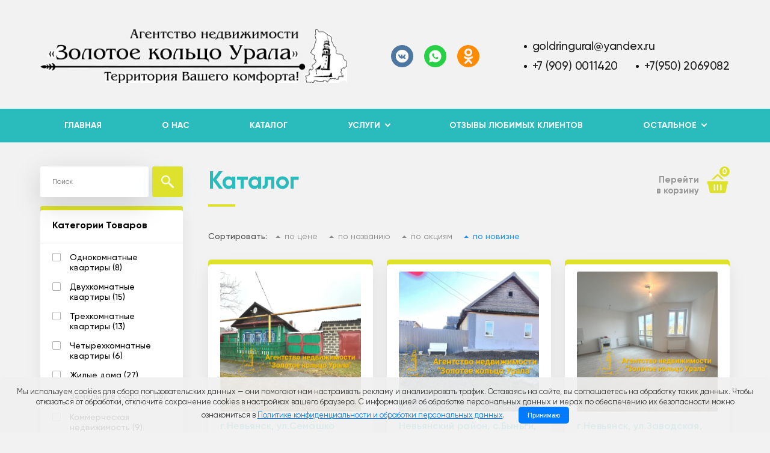

--- FILE ---
content_type: text/html; charset=UTF-8
request_url: https://goldringural.ru/page/katalog?categories=0&from=0&to=1000000000&search=&sortBy=added&sortType=desc&page=2
body_size: 7182
content:
<!DOCTYPE html>
<html lang="ru">
<head>
    <meta http-equiv="Content-Type" content="text/html; charset=utf-8">
    <!-- Переключение IE в последнию версию, на случай если в настройках пользователя стоит меньшая -->
    <meta http-equiv="X-UA-Compatible" content="IE=edge">
    <!-- Адаптирование страницы для мобильных устройств -->
    <meta name="viewport" content="width=device-width, initial-scale=1, maximum-scale=1">
    <!-- Запрет распознования номера телефона -->
    <meta name="format-detection" content="telephone=no">
    <meta name="SKYPE_TOOLBAR" content="SKYPE_TOOLBAR_PARSER_COMPATIBLE">
    <!-- Заголовок страницы -->
    <title>Каталог, &quot;Золотое кольцо Урала&quot;</title>
    <!-- Данное значение часто используют(использовали) поисковые системы -->
    <meta name="description" content="Агентство недвижимости, Свердловская область, г. Невьянск, ул.Ленина, дом 34 А">
    <meta name="keywords" content="Агентство недвижимости, Каталог">
    <meta name="google-site-verification" content="">
    <!-- CSRF Token -->
    <meta name="csrf-token" content="IryOP2vs2WyocBum5erpP3jtW66VNVKvtDCsnDRv">
    <!-- Scripts -->
    <script src="/js/app.js"></script>
    <!-- Традиционная иконка сайта, размер 16x16, прозрачность поддерживается. Рекомендуемый формат: .ico или .png -->
    <link rel="shortcut icon" href="/storage/photos/4131/favicon.ico">
    <link
        href="https://fonts.googleapis.com/css2?family=Rubik:ital,wght@0,300;0,400;0,500;0,700;0,900;1,300;1,400;1,500;1,700;1,900&display=swap"
        rel="stylesheet">
    <link rel="stylesheet" href="/css/site/designs/3/fancybox.css">
    <link rel="stylesheet" href="/css/site/designs/3/owl.carousel.css">
    <link rel="stylesheet" href="/css/site/designs/3/ion.rangeSlider.css">
    <link rel="stylesheet" href="/css/site/designs/3/default/styles.css">
    <link rel="stylesheet" href="/css/site/designs/3/response_1185.css"
          media="(max-width: 1185px)">
    <link rel="stylesheet" href="/css/site/designs/3/response_1023.css"
          media="(max-width: 1023px)">
    <link rel="stylesheet" href="/css/site/designs/3/response_767.css"
          media="(max-width: 767px)">
    <link rel="stylesheet" href="/css/site/designs/3/response_479.css"
          media="(max-width: 479px)">
        <style>
        :root {
            --main_color1: #dee22d;
            --main_color2: #2abbbd;
            --box-shadow-color: rgba(42, 187, 189, 0.1);
            --main_color_opacity: rgba(222, 226, 45, 0.54);
        }
    </style>
                
            <script>console.log('hello from header service 2')</script>
            <script>console.log('hello from header service 3')</script>
            
            <div class="footer-privacy-consent">
    Мы используем cookies для сбора пользовательских данных — они помогают нам настраивать рекламу и анализировать трафик. Оставаясь на сайте, вы соглашаетесь на обработку таких данных. Чтобы отказаться от обработки, отключите сохранение cookies в настройках вашего браузера. С информацией об обработке персональных данных и мерах по обеспечению их безопасности можно ознакомиться в 
    <a href="/page/dokumenty" target="_blank" rel="noopener noreferrer" class="footer-privacy-link">Политике конфиденциальности и обработки персональных данных</a>.
    <button class="accept-cookies-button">Принимаю</button>
</div>

<style>
/* Основные стили для блока согласия в футере (мягкий дизайн) */
.footer-privacy-consent {
    position: fixed !important;
    bottom: 0 !important;
    left: 0 !important;
    width: 100% !important;
    z-index: 9999 !important;
font-size: 12px !important;

    background-color: rgba(240, 240, 240, 0.9) !important;
    color: #333 !important;
    text-align: center !important;
    padding: 15px 20px !important;
    font-size: 0.75em !important;
    border-top-left-radius: 8px !important;
    border-top-right-radius: 8px !important;
    box-shadow: none !important;
    box-sizing: border-box !important;
    line-height: 1.4 !important;
}

/* Стилизация ссылки */
.footer-privacy-consent .footer-privacy-link {
    color: #007bff !important;
    background-color: transparent !important;
    padding: 0 !important;
    border-radius: 0 !important;
    text-decoration: underline !important;
    
    cursor: pointer !important;
    pointer-events: auto !important;
    z-index: 9999 !important;
    position: relative !important;
    display: inline !important;
}

/* Стилизация кнопки "Принимаю" */
.accept-cookies-button {
    background-color: #007bff !important; /* Синий фон */
    color: #fff !important; /* Белый текст */
    border: none !important;
    padding: 8px 15px !important;
    border-radius: 5px !important;
    cursor: pointer !important;
    font-size: 0.9em !important;
    margin-left: 20px !important; /* Отступ от текста */
    transition: background-color 0.3s ease !important; /* Плавный переход цвета */
}

.accept-cookies-button:hover {
    background-color: #0056b3 !important; /* Темнее при наведении */
}
</style>

<script>
document.addEventListener('DOMContentLoaded', function() {
    const privacyLink = document.querySelector('.footer-privacy-link');
    if (privacyLink) {
        privacyLink.addEventListener('click', function(event) {
            event.preventDefault();
            window.open(this.href, '_blank', 'noopener,noreferrer');
        });
    }

    const acceptButton = document.querySelector('.accept-cookies-button');
    const privacyConsentBlock = document.querySelector('.footer-privacy-consent');
if (acceptButton && privacyConsentBlock) {
        acceptButton.addEventListener('click', function() {
            // Здесь вы можете добавить логику для сохранения согласия (например, в localStorage)
            // И затем скрыть блок уведомления
            privacyConsentBlock.style.display = 'none'; // Скрываем блок
            // Или можно удалить его: privacyConsentBlock.remove();
        });
    }
});
</script>
    </head>

<body class=" ">
<div id="app">
    <div class="wrap">
        <div class="main">
            <!-- Шапка -->
            <header class="home">
                <button type="button" class="close">
                    <span></span>
                    <span></span>
                </button>
                <div class="mob_scroll">
                    <div class="info">
                        <div class="cont flex">
                            <div class="logo">
                                                                    <a href="/">
                                        <img src="/images/upload/sites/site_id_4127/logo/{61C7220F-295D-C53E-C97F-E0B4BCBCF6C3}.png"
                                             alt="&quot;Золотое кольцо Урала&quot;, Агентство недвижимости">
                                    </a>
                                                            </div>
                                                            <div class="socials">
                                    <a href="https://vk.com/goldringural" target="_blank" rel="noopener nofollow"><img src="/images/site/designs/3/ic_soc1.svg" alt=""></a>
	<a href="https://wa.me/79090011420" target="_blank" rel="noopener nofollow"><img src="/images/site/designs/3/ic_soc3.svg" alt=""></a>
	<a href="https://ok.ru/an.zolotoekoltsourala" target="_blank" rel="noopener nofollow"><img src="/images/site/designs/3/ic_soc_ok.svg" alt=""></a>
                                </div>
                                                        <div class="contacts">
                                                                    <div class="email">
                                        <a href="mailto:goldringural@yandex.ru">goldringural@yandex.ru</a>
                                    </div>
                                                                <div class="phones">
                                                                                                                        <div>
                                                <a href="tel:+79090011420">+7 (909) 0011420</a>
                                            </div>
                                                                                                                                                                <div>
                                                <a href="tel:+79502069082">+7(950) 2069082</a>
                                            </div>
                                                                                                                                                                                                                                                                    </div>
                            </div>
                        </div>
                    </div>
                    <div class="bottom">
    <div class="cont">
                                <ul class="menu flex">
                                                            <li class="item">
                            <a class=""
                               href="/">Главная</a>
                        </li>
                                                                                <li class="item">
                            <a class=""
                               href="/page/o_nas">О нас</a>
                        </li>
                                                                                <li class="item">
                            <a class=""
                               href="/page/katalog">Каталог</a>
                        </li>
                                                                                <li class="item">
                            <a href="javascript:void(0);" class="sub_link">
                                <span>Услуги</span>
                            </a>
                            <div class="sub_menu">
                                                                                                                                            <div class="item">
                                            <a class=""
                                               href="/page/pokupka_prodazha_kvartir_i_komnat">Покупка-продажа квартир и комнат</a>
                                        </div>
                                    
                                                                                                            <div class="item">
                                            <a class=""
                                               href="/page/pokupka_prodazha_domov_i_uchastkov">Покупка-продажа домов и участков</a>
                                        </div>
                                    
                                                                                                            <div class="item">
                                            <a class=""
                                               href="/page/kommercheskaya_nedvizhimost">Коммерческая недвижимость</a>
                                        </div>
                                    
                                                                                                            <div class="item">
                                            <a class=""
                                               href="/page/pokupka_prodazha_garazhey">Покупка-продажа гаражей</a>
                                        </div>
                                    
                                                                                                            <div class="item">
                                            <a class=""
                                               href="/page/srochnyy_vykup_kvartir">Срочный выкуп квартир</a>
                                        </div>
                                    
                                                                                                            <div class="item">
                                            <a class=""
                                               href="/page/rabota_s_materinskim_kapitalom">Работа с материнским капиталом</a>
                                        </div>
                                    
                                                                                                            <div class="item">
                                            <a class=""
                                               href="/page/sbor_dokumentov_dlya_sdelok">Сбор документов для сделок</a>
                                        </div>
                                    
                                                                                                            <div class="item">
                                            <a class=""
                                               href="/page/sostavlenie_dogovorov">Составление  договоров</a>
                                        </div>
                                    
                                                                                                            <div class="item">
                                            <a class=""
                                               href="/page/yur_soprovozhdenie_i_ekspertiza">Юр. сопровождение и экспертиза</a>
                                        </div>
                                    
                                                                                                            <div class="item">
                                            <a class=""
                                               href="/page/besplatnye_konsultatsii">Бесплатные консультации</a>
                                        </div>
                                    
                                                            </div>
                        </li>
                                                                                <li class="item">
                            <a class=""
                               href="/page/otzyvy_lyubimykh_klientov">Отзывы любимых клиентов</a>
                        </li>
                                                                                <li class="item">
                            <a class=""
                               href="/page/prays_list">Прайс-лист</a>
                        </li>
                                                                                <li class="item">
                            <a class=""
                               href="/page/nashi_sotrudniki">Наши сотрудники</a>
                        </li>
                                                                                <li class="item">
                            <a class=""
                               href="/page/kontakty">Контакты</a>
                        </li>
                                                                                <li class="item">
                            <a class=""
                               href="/page/nashi_partnery">Наши партнеры</a>
                        </li>
                                                                                <li class="item">
                            <a class=""
                               href="/page/dokumenty">Документы</a>
                        </li>
                                                </ul>
            </div>
</div>
                </div>
            </header>
            <div class="mob_header">
                <div class="cont">
                    <div class="logo">
                        <a href="/">
                                                            <img src="/images/upload/sites/site_id_4127/logo/{61C7220F-295D-C53E-C97F-E0B4BCBCF6C3}.png"
                                             alt="&quot;Золотое кольцо Урала&quot;, Агентство недвижимости">
                                                    </a>
                    </div>
                    <div class="bg">
                        <div class="contacts">
                                                                                                <a href="tel:+79090011420">
                                        <img
                                            data-src="/images/site/designs/3/ic_phone0.svg"
                                            alt=""
                                            class="lozad loaded"
                                            src="/images/site/designs/3/ic_phone0.svg"
                                            data-loaded="true">
                                    </a>
                                                                                                                                <a href="tel:+79502069082">
                                        <img
                                            data-src="/images/site/designs/3/ic_phone0.svg"
                                            alt=""
                                            class="lozad loaded"
                                            src="/images/site/designs/3/ic_phone0.svg"
                                            data-loaded="true">
                                    </a>
                                                                                                                                                                                                                                                <a href="mailto:goldringural@yandex.ru">
                                    <img
                                        data-src="/images/site/designs/3/ic_email.svg"
                                        alt=""
                                        class="lozad loaded"
                                        src="/images/site/designs/3/ic_email.svg"
                                        data-loaded="true">
                                </a>
                                                    </div>
                                                    <div class="socials">
                                <a href="https://vk.com/goldringural" target="_blank" rel="noopener nofollow"><img src="/images/site/designs/3/ic_soc1.svg" alt=""></a>
	<a href="https://wa.me/79090011420" target="_blank" rel="noopener nofollow"><img src="/images/site/designs/3/ic_soc3.svg" alt=""></a>
	<a href="https://ok.ru/an.zolotoekoltsourala" target="_blank" rel="noopener nofollow"><img src="/images/site/designs/3/ic_soc_ok.svg" alt=""></a>
                            </div>
                                            </div>
                    <button type="button" class="mob_menu_link">
                        <span></span>
                        <span></span>
                        <span></span>
                    </button>
                </div>
            </div>
    <section class="content_flex block new_bg">
        <div class="cont flex">
            <aside>
                <button class="mob_filter_link">
                    <img src="/images/site/designs/3/ic_filter.svg" alt=""> Фильтр
                </button>
                <div class="search">
                    <div class="search-form">
                        <input type="text" placeholder="Поиск" class="input">
                        <button id="searchProduct" type="button" class="submit_btn">
                            <img src="/images/site/designs/3/ic_search.svg" alt="">
                        </button>
                    </div>
                </div>
                <div class="filter">
                    <div id="maxPrice" style="display: none">13500000</div>
                    <div class="cats block" id="productCategoryFilter" style="display: block">
                        <div class="title">Категории Товаров
                            <button class="close"></button>
                        </div>

                                                            <div class="tab_filter">

                                <div class="tab_filter_title active">
                                    <input class="checkboxFilter parent_cat" type="checkbox"
                                           value="4837" id="cat_4837">
                                    <label for="cat_4837"></label>
                                    <span>Однокомнатные квартиры (8)</span>
                                    <i style=visibility:hidden>
                                        <svg width="5" height="8" viewBox="0 0 5 8" fill="none" xmlns="http://www.w3.org/2000/svg">
                                            <path d="M3.07506 4L0.231104 1.28598C-0.0770347 0.99192 -0.0770347 0.514605 0.231104 0.220545C0.539243 -0.0735151 1.03941 -0.0735151 1.34755 0.220545L4.78173 3.49782C5.07275 3.77555 5.07275 4.22516 4.78173 4.50218L1.34755 7.77945C1.03941 8.07351 0.539243 8.07351 0.231104 7.77945C-0.0770347 7.48539 -0.0770347 7.00808 0.231104 6.71402L3.07506 4Z" fill="#959595"/>
                                        </svg>
                                    </i>
                                </div>
                                                            </div>
                                                    <div class="tab_filter">

                                <div class="tab_filter_title active">
                                    <input class="checkboxFilter parent_cat" type="checkbox"
                                           value="4838" id="cat_4838">
                                    <label for="cat_4838"></label>
                                    <span>Двухкомнатные квартиры (15)</span>
                                    <i style=visibility:hidden>
                                        <svg width="5" height="8" viewBox="0 0 5 8" fill="none" xmlns="http://www.w3.org/2000/svg">
                                            <path d="M3.07506 4L0.231104 1.28598C-0.0770347 0.99192 -0.0770347 0.514605 0.231104 0.220545C0.539243 -0.0735151 1.03941 -0.0735151 1.34755 0.220545L4.78173 3.49782C5.07275 3.77555 5.07275 4.22516 4.78173 4.50218L1.34755 7.77945C1.03941 8.07351 0.539243 8.07351 0.231104 7.77945C-0.0770347 7.48539 -0.0770347 7.00808 0.231104 6.71402L3.07506 4Z" fill="#959595"/>
                                        </svg>
                                    </i>
                                </div>
                                                            </div>
                                                    <div class="tab_filter">

                                <div class="tab_filter_title active">
                                    <input class="checkboxFilter parent_cat" type="checkbox"
                                           value="4916" id="cat_4916">
                                    <label for="cat_4916"></label>
                                    <span>Трехкомнатные квартиры (13)</span>
                                    <i style=visibility:hidden>
                                        <svg width="5" height="8" viewBox="0 0 5 8" fill="none" xmlns="http://www.w3.org/2000/svg">
                                            <path d="M3.07506 4L0.231104 1.28598C-0.0770347 0.99192 -0.0770347 0.514605 0.231104 0.220545C0.539243 -0.0735151 1.03941 -0.0735151 1.34755 0.220545L4.78173 3.49782C5.07275 3.77555 5.07275 4.22516 4.78173 4.50218L1.34755 7.77945C1.03941 8.07351 0.539243 8.07351 0.231104 7.77945C-0.0770347 7.48539 -0.0770347 7.00808 0.231104 6.71402L3.07506 4Z" fill="#959595"/>
                                        </svg>
                                    </i>
                                </div>
                                                            </div>
                                                    <div class="tab_filter">

                                <div class="tab_filter_title active">
                                    <input class="checkboxFilter parent_cat" type="checkbox"
                                           value="4918" id="cat_4918">
                                    <label for="cat_4918"></label>
                                    <span>Четырехкомнатные квартиры (6)</span>
                                    <i style=visibility:hidden>
                                        <svg width="5" height="8" viewBox="0 0 5 8" fill="none" xmlns="http://www.w3.org/2000/svg">
                                            <path d="M3.07506 4L0.231104 1.28598C-0.0770347 0.99192 -0.0770347 0.514605 0.231104 0.220545C0.539243 -0.0735151 1.03941 -0.0735151 1.34755 0.220545L4.78173 3.49782C5.07275 3.77555 5.07275 4.22516 4.78173 4.50218L1.34755 7.77945C1.03941 8.07351 0.539243 8.07351 0.231104 7.77945C-0.0770347 7.48539 -0.0770347 7.00808 0.231104 6.71402L3.07506 4Z" fill="#959595"/>
                                        </svg>
                                    </i>
                                </div>
                                                            </div>
                                                    <div class="tab_filter">

                                <div class="tab_filter_title active">
                                    <input class="checkboxFilter parent_cat" type="checkbox"
                                           value="4919" id="cat_4919">
                                    <label for="cat_4919"></label>
                                    <span>Жилые дома (27)</span>
                                    <i style=visibility:hidden>
                                        <svg width="5" height="8" viewBox="0 0 5 8" fill="none" xmlns="http://www.w3.org/2000/svg">
                                            <path d="M3.07506 4L0.231104 1.28598C-0.0770347 0.99192 -0.0770347 0.514605 0.231104 0.220545C0.539243 -0.0735151 1.03941 -0.0735151 1.34755 0.220545L4.78173 3.49782C5.07275 3.77555 5.07275 4.22516 4.78173 4.50218L1.34755 7.77945C1.03941 8.07351 0.539243 8.07351 0.231104 7.77945C-0.0770347 7.48539 -0.0770347 7.00808 0.231104 6.71402L3.07506 4Z" fill="#959595"/>
                                        </svg>
                                    </i>
                                </div>
                                                            </div>
                                                    <div class="tab_filter">

                                <div class="tab_filter_title active">
                                    <input class="checkboxFilter parent_cat" type="checkbox"
                                           value="5692" id="cat_5692">
                                    <label for="cat_5692"></label>
                                    <span>Земельные участки (18)</span>
                                    <i style=visibility:hidden>
                                        <svg width="5" height="8" viewBox="0 0 5 8" fill="none" xmlns="http://www.w3.org/2000/svg">
                                            <path d="M3.07506 4L0.231104 1.28598C-0.0770347 0.99192 -0.0770347 0.514605 0.231104 0.220545C0.539243 -0.0735151 1.03941 -0.0735151 1.34755 0.220545L4.78173 3.49782C5.07275 3.77555 5.07275 4.22516 4.78173 4.50218L1.34755 7.77945C1.03941 8.07351 0.539243 8.07351 0.231104 7.77945C-0.0770347 7.48539 -0.0770347 7.00808 0.231104 6.71402L3.07506 4Z" fill="#959595"/>
                                        </svg>
                                    </i>
                                </div>
                                                            </div>
                                                    <div class="tab_filter">

                                <div class="tab_filter_title active">
                                    <input class="checkboxFilter parent_cat" type="checkbox"
                                           value="5693" id="cat_5693">
                                    <label for="cat_5693"></label>
                                    <span>Коммерческая недвижимость (9)</span>
                                    <i style=visibility:hidden>
                                        <svg width="5" height="8" viewBox="0 0 5 8" fill="none" xmlns="http://www.w3.org/2000/svg">
                                            <path d="M3.07506 4L0.231104 1.28598C-0.0770347 0.99192 -0.0770347 0.514605 0.231104 0.220545C0.539243 -0.0735151 1.03941 -0.0735151 1.34755 0.220545L4.78173 3.49782C5.07275 3.77555 5.07275 4.22516 4.78173 4.50218L1.34755 7.77945C1.03941 8.07351 0.539243 8.07351 0.231104 7.77945C-0.0770347 7.48539 -0.0770347 7.00808 0.231104 6.71402L3.07506 4Z" fill="#959595"/>
                                        </svg>
                                    </i>
                                </div>
                                                            </div>
                                            </div>
                    <div class="block" style="display: block">
                        <div class="title">Фильтр</div>
                        <div class="data range price_range">
                            <div class="name">Цена от до</div>
                            <input type="hidden" id="price_range" name="price_range" value="">
                        </div>
                    </div>
                    <div class="submit">
                        <button type="submit" id="acceptFilter" data-catalog_slug="katalog"
                                class="submit_btn">ПРИМЕНИТЬ
                        </button>
                        <button type="reset" class="reset reset-filter"><i></i></button>
                    </div>
                </div>
            </aside>
            <section class="content">
                <div class="block_head">
                    <div class="title">Каталог</div>
                </div>
                                    <a href="/cart" class="cart_link">
                        <div>Перейти<br> в корзину</div>
                        <div class="icon">
                            <svg height="90pt" preserveAspectRatio="xMidYMid meet" viewBox="0 0 90 90" width="90pt"
                                 xmlns="http://www.w3.org/2000/svg">
                                <g transform="matrix(.1 0 0 -.1 0 90)">
                                    <path
                                        d="m330 765-105-105h45c42 0 49 4 112 67l68 67 68-67c63-63 70-67 112-67h45l-105 105c-58 58-112 105-120 105s-62-47-120-105z"
                                        fill="#2192E9"></path>
                                    <path
                                        d="m67 593c-4-3-7-29-7-56 0-39 4-50 18-54 15-4 22-29 42-150 17-106 28-151 42-165 17-17 39-18 288-18s271 1 288 18c14 14 25 59 42 165 20 122 27 146 42 151 16 4 19 13 16 58l-3 53-381 3c-209 1-383-1-387-5zm288-233v-115h-25c-25 0-25 0-28 104-3 121 0 134 30 129 22-3 23-6 23-118zm120 0v-115h-25c-25 0-25 0-28 104-3 121 0 134 30 129 22-3 23-6 23-118zm120 0v-115h-25c-25 0-25 0-28 104-3 121 0 134 30 129 22-3 23-6 23-118z"
                                        fill="#2192E9"></path>
                                </g>
                            </svg>
                        </div>
                        <div id="cartCount" class="count">0</div>
                    </a>
                                <div class="products_sort">
                    <b>Сортировать:</b>
                    <ul class="sorting_switcher">
                        <li data-sort-by="price" class="sort_desc ">по цене</li>
                        <li data-sort-by="name" class="sort_desc ">по названию</li>
                        <li data-sort-by="sale" class="sort_desc ">по акциям</li>
                        <li data-sort-by="added" class="sort_desc active">по новизне</li>
                    </ul>
                </div>
                <div class="products">
                    <div class="flex">
                                                    <a href="/products/gnevyansk_ulsemashko_34863" class="product">
                                
                                                                <div class="img">
                                    <img
                                        data-src="/images/upload/sites/site_id_4127/products/{977D6A0A-B065-05BE-FB35-0BADDF6DA34E}.jpg"
                                        alt=""
                                        class="lozad">
                                </div>
                                <div class="info">
                                    <div class="name">г.Невьянск, ул.Семашко</div>
                                    <div class="cat">Жилые дома</div>
                                                                            <div class="price">4000000₽</div>
                                                                    </div>
                            </a>
                                                    <a href="/products/nevyanskiy_rayon_sbyngi_ul_8_marta_34862" class="product">
                                
                                                                <div class="img">
                                    <img
                                        data-src="/images/upload/sites/site_id_4127/products/{9B44E650-715F-1945-6B9C-83933D894F5C}.jpg"
                                        alt=""
                                        class="lozad">
                                </div>
                                <div class="info">
                                    <div class="name">Невьянский район, с.Быньги, ул. 8 Марта</div>
                                    <div class="cat">Жилые дома</div>
                                                                            <div class="price">2800000₽</div>
                                                                    </div>
                            </a>
                                                    <a href="/products/gnevyansk_ulzavodskaya_4a_34861" class="product">
                                
                                                                <div class="img">
                                    <img
                                        data-src="/images/upload/sites/site_id_4127/products/{8A2F8738-FB0F-ADAD-A421-9CF75E02B739}.jpg"
                                        alt=""
                                        class="lozad">
                                </div>
                                <div class="info">
                                    <div class="name">г.Невьянск, ул.Заводская, 4а</div>
                                    <div class="cat">Однокомнатные квартиры</div>
                                                                            <div class="price">2490000₽</div>
                                                                    </div>
                            </a>
                                                    <a href="/products/gnevyansk_ulmgorkogo_d21_34860" class="product">
                                
                                                                <div class="img">
                                    <img
                                        data-src="/images/upload/sites/site_id_4127/products/{AF3251FA-195D-7557-24BA-9B1E10F24B66}.jpg"
                                        alt=""
                                        class="lozad">
                                </div>
                                <div class="info">
                                    <div class="name">г.Невьянск, ул.М.Горького, д.21</div>
                                    <div class="cat">Трехкомнатные квартиры</div>
                                                                            <div class="price">3930000₽</div>
                                                                    </div>
                            </a>
                                                    <a href="/products/gnevyansk_ul_gomzina_34859" class="product">
                                
                                                                <div class="img">
                                    <img
                                        data-src="/images/upload/sites/site_id_4127/products/{2A4F141E-4160-AF95-53FE-6E5587E75983}.jpg"
                                        alt=""
                                        class="lozad">
                                </div>
                                <div class="info">
                                    <div class="name">г.Невьянск, ул. Гомзина</div>
                                    <div class="cat">Земельные участки</div>
                                                                            <div class="price">1000000₽</div>
                                                                    </div>
                            </a>
                                                    <a href="/products/nevyanskiy_rayon_dverkhnie_tavolgi_34858" class="product">
                                
                                                                <div class="img">
                                    <img
                                        data-src="/images/upload/sites/site_id_4127/products/{7CF9600F-7917-F5FE-E875-EB79706735C0}.jpg"
                                        alt=""
                                        class="lozad">
                                </div>
                                <div class="info">
                                    <div class="name">Невьянский район, д.Верхние Таволги</div>
                                    <div class="cat">Коммерческая недвижимость</div>
                                                                            <div class="price">13500000₽</div>
                                                                    </div>
                            </a>
                                                    <a href="/products/p_tsementnyy_ulshkolnaya_d1_34750" class="product">
                                
                                                                <div class="img">
                                    <img
                                        data-src="/images/upload/sites/site_id_4127/products/{7AFC4452-BB81-BEE8-7034-805230397D06}.jpg"
                                        alt=""
                                        class="lozad">
                                </div>
                                <div class="info">
                                    <div class="name">п. Цементный, ул.Школьная, д.1</div>
                                    <div class="cat">Двухкомнатные квартиры</div>
                                                                            <div class="price">2390000₽</div>
                                                                    </div>
                            </a>
                                                    <a href="/products/gnevyansk_ullenina4_34734" class="product">
                                
                                                                <div class="img">
                                    <img
                                        data-src="/images/upload/sites/site_id_4127/products/{7076DC7E-0499-24D2-69BB-D07A224C4BCC}.jpg"
                                        alt=""
                                        class="lozad">
                                </div>
                                <div class="info">
                                    <div class="name">г.Невьянск, ул.Ленина,4</div>
                                    <div class="cat">Трехкомнатные квартиры</div>
                                                                            <div class="price">4300000₽</div>
                                                                    </div>
                            </a>
                                                    <a href="/products/gnevyansk_ulsvobody_4_34733" class="product">
                                
                                                                <div class="img">
                                    <img
                                        data-src="/images/upload/sites/site_id_4127/products/{28DE7AD8-2AFC-6583-6F20-84B06BC14252}.jpg"
                                        alt=""
                                        class="lozad">
                                </div>
                                <div class="info">
                                    <div class="name">г.Невьянск, ул.Свободы 4</div>
                                    <div class="cat">Двухкомнатные квартиры</div>
                                                                            <div class="price">2650000₽</div>
                                                                    </div>
                            </a>
                                            </div>
                </div>
            </section>
        </div>
        <div class="pagination center">
        
                    <a rel="prev" href="/page/katalog?categories=0&amp;from=0&amp;to=1000000000&amp;sortBy=added&amp;sortType=desc&amp;page=1" class="prev">
                <svg width="15" height="12" viewBox="0 0 15 12" fill="none" xmlns="http://www.w3.org/2000/svg">
                    <path d="M5.74586 0.885468C5.95791 0.885468 6.17019 0.967861 6.33179 1.12988L6.40301 1.2011C6.72705 1.52513 6.72705 2.04977 6.40301 2.37297L3.2014 5.57459H14.0331C14.4906 5.57459 14.8619 5.94586 14.8619 6.40332C14.8619 6.86077 14.4906 7.23204 14.0331 7.23204H3.2014L6.40301 10.4337C6.72705 10.7577 6.72705 11.2823 6.40301 11.6055L6.33179 11.6768C6.00776 12.0008 5.48312 12.0008 5.15992 11.6768L0.472418 6.98925C0.148385 6.66522 0.148385 6.14058 0.472418 5.81738L5.15992 1.12988C5.32193 0.967861 5.5338 0.885468 5.74586 0.885468Z" fill="white"/>
                </svg>
            </a>
                
                                    <a class=""
               href="/page/katalog?categories=0&amp;from=0&amp;to=1000000000&amp;sortBy=added&amp;sortType=desc&amp;page=1">1</a>
                    <a class="active"
               href="/page/katalog?categories=0&amp;from=0&amp;to=1000000000&amp;sortBy=added&amp;sortType=desc&amp;page=2">2</a>
                    <a class=""
               href="/page/katalog?categories=0&amp;from=0&amp;to=1000000000&amp;sortBy=added&amp;sortType=desc&amp;page=3">3</a>
                                            
                <span>...</span>
                        <a href="/page/katalog?categories=0&amp;from=0&amp;to=1000000000&amp;sortBy=added&amp;sortType=desc&amp;page=11">11</a>
                
                    <a href="/page/katalog?categories=0&amp;from=0&amp;to=1000000000&amp;sortBy=added&amp;sortType=desc&amp;page=3" rel="next" class="next">
                <svg width="15" height="12" viewBox="0 0 15 12" fill="none" xmlns="http://www.w3.org/2000/svg">
                    <path d="M9.25414 0.885468C9.04209 0.885468 8.82981 0.967861 8.66821 1.12988L8.59699 1.2011C8.27295 1.52513 8.27295 2.04977 8.59699 2.37297L11.7986 5.57459H0.966852C0.509393 5.57459 0.138123 5.94586 0.138123 6.40332C0.138123 6.86077 0.509393 7.23204 0.966852 7.23204H11.7986L8.59699 10.4337C8.27295 10.7577 8.27295 11.2823 8.59699 11.6055L8.66821 11.6768C8.99224 12.0008 9.51688 12.0008 9.84008 11.6768L14.5276 6.98925C14.8516 6.66522 14.8516 6.14058 14.5276 5.81738L9.84008 1.12988C9.67807 0.967861 9.4662 0.885468 9.25414 0.885468Z" fill="white"/>
                </svg>
            </a>
            </div>

    </section>
</div>
<!-- Подвал -->
<footer>
    <div class="cont">
                    <ul class="links">
                                    <li><a href="/page/glavnaya">Главная</a></li>
                                    <li><a href="/page/o_nas">О нас</a></li>
                                    <li><a href="/page/katalog">Каталог</a></li>
                                    <li><a href="/page/pokupka_prodazha_kvartir_i_komnat">Покупка-продажа квартир и комнат</a></li>
                                    <li><a href="/page/pokupka_prodazha_domov_i_uchastkov">Покупка-продажа домов и участков</a></li>
                                    <li><a href="/page/kommercheskaya_nedvizhimost">Коммерческая недвижимость</a></li>
                                    <li><a href="/page/pokupka_prodazha_garazhey">Покупка-продажа гаражей</a></li>
                                    <li><a href="/page/srochnyy_vykup_kvartir">Срочный выкуп квартир</a></li>
                                    <li><a href="/page/rabota_s_materinskim_kapitalom">Работа с материнским капиталом</a></li>
                                    <li><a href="/page/sbor_dokumentov_dlya_sdelok">Сбор документов для сделок</a></li>
                                    <li><a href="/page/sostavlenie_dogovorov">Составление  договоров</a></li>
                                    <li><a href="/page/yur_soprovozhdenie_i_ekspertiza">Юр. сопровождение и экспертиза</a></li>
                                    <li><a href="/page/besplatnye_konsultatsii">Бесплатные консультации</a></li>
                                    <li><a href="/page/otzyvy_lyubimykh_klientov">Отзывы любимых клиентов</a></li>
                                    <li><a href="/page/prays_list">Прайс-лист</a></li>
                                    <li><a href="/page/nashi_sotrudniki">Наши сотрудники</a></li>
                                    <li><a href="/page/kontakty">Контакты</a></li>
                                    <li><a href="/page/nashi_partnery">Наши партнеры</a></li>
                                    <li><a href="/page/dokumenty">Документы</a></li>
                            </ul>
                <a href="https://1site.eu" target="_blank">Вход для администратора</a>
                            <div class="creator">
                Работает на платформе
                <a href="http://портал.рф" target="_blank">Портал.РФ</a>
            </div>
                <div class="creator">
                    Последние обновление сайта
                    <a href="javascript:void(0);" target="_blank">: 2025-12-17 13:09:07</a>
                </div>
            <div class="support">
                <a href="http://поддержка.портал.рф" target="_blank">Центр поддержки пользователей</a>
            </div>
            <div class="copyright">
                <img src="https://metrika.1site.eu/counter.php">
            </div>
                    <div class="copyright"></div>
    </div>
</footer>
<!-- End Подвал -->
</div>


<div class="buttonUp">
    <button type="button"></button>
</div>


<div class="overlay"></div>

<div class="supports_error">
    Ваш браузер устарел рекомендуем обновить его до последней версии<br> или использовать другой более современный.
</div>
</div>


<!-- Подключение javascript файлов -->
<script src="/js/site/designs/3/jquery-migrate-1.4.1.min.js"></script>
<script src="/js/site/designs/3/jquery.mask.min.js"></script>
<script src="/js/site/designs/3/modernizr.min.js"></script>
<script src="/js/site/designs/3/lozad.min.js"></script>
<script src="/js/site/designs/3/owl.carousel.min.js"></script>
<script src="/js/site/designs/3/inputmask.min.js"></script>
<script src="/js/site/designs/3/nice-select.js"></script>
<script src="/js/site/designs/3/flexmenu.min.js"></script>
<script src="/js/site/designs/3/fancybox.min.js"></script>
<script src="/js/site/designs/3/ion.rangeSlider.min.js"></script>
<script src="/js/site/designs/3/countdown.js"></script>
<script src="/js/site/designs/3/before-after.min.js"></script>
<script src="/js/site/designs/3/functions.js"></script>
<script src="/js/site/designs/3/scripts.js"></script>
<script src="/js/site/designs/3/products.filter.js"></script>
<script src="/js/site/designs/3/file.js"></script>
<script>console.log('hello from footed service 1')</script>
<script>console.log('hello from footed service 2')</script>
<script>console.log('hello from footed service 3')</script>
<script>console.log('hello from footed service 4')</script>

</body>
</html>


--- FILE ---
content_type: text/css
request_url: https://goldringural.ru/css/site/designs/3/ion.rangeSlider.css
body_size: 725
content:
.irs
{
    position: relative;

    display: block;

    margin-top: 23px;
    margin-bottom: 35px;

    -webkit-touch-callout: none;
    -khtml-user-select: none;
}

.irs.active
{
    pointer-events: auto;
}

.irs .irs
{
    margin-right: 0;
}

.irs-line
{
    position: relative;

    display: block;

    height: 6px;

    border-radius: 5px;
    background: #bdc1d2;
}

.irs-bar
{
    top: 0;

    height: 6px;

    border-radius: 5px;
    background: var(--main_color2);
}


.irs-min,
.irs-max
{
    display: none !important;
}


.irs-single,
.irs-from,
.irs-to
{
    font-size: 12px;
    font-weight: 500;
    line-height: 19px;

    position: absolute;
    top: 21px;

    text-align: center;
    white-space: nowrap;

    opacity: 1;
    color: #1c1c1b;
}


.irs-slider
{
    z-index: 9;
    top: -10px;

    width: 25px;
    height: 25px;

    cursor: pointer;
    text-indent: -9999px;

    border-radius: 3px;
    background: var(--main_color1);
}


.irs-line
{
    position: relative;

    display: block;

    outline: none !important;
}
.irs-line-left,
.irs-line-mid,
.irs-line-right
{
    position: absolute;
    top: 0;

    display: block;
}
.irs-line-left
{
    left: 0;

    width: 11%;
}
.irs-line-mid
{
    left: 9%;

    width: 82%;
}
.irs-line-right
{
    right: 0;

    width: 11%;
}

.irs-bar
{
    position: absolute;
    left: 0;

    display: block;

    width: 0;
}
.irs-bar-edge
{
    position: absolute;
    top: 0;
    left: 0;

    display: block;
}

.irs-shadow
{
    position: absolute;
    left: 0;

    display: none;

    width: 0;
}

.irs-slider
{
    position: absolute;
    z-index: 1;

    display: block;
}



.irs-slider.type_last
{
    z-index: 2;
}

.irs-min
{
    position: absolute;
    left: 0;

    display: block;

    cursor: default;
}
.irs-max
{
    position: absolute;
    right: 0;

    display: block;

    cursor: default;
}

.irs-grid
{
    font: 600 11px/15px Century Gothic;

    position: absolute;
    top: -25px;
    left: 0;

    display: none;

    width: 100%;
    height: 15px;

    pointer-events: none;

    color: #333;
}

.irs-with-grid .irs-grid
{
    display: block;
}

.irs-grid-pol
{
    position: absolute;
    top: 0;
    left: 0;

    display: none;

    width: 1px;
    height: 8px;

    background: #000;
}

.irs-grid-pol.small
{
    height: 4px;
}

.irs-grid-text
{
    position: absolute;
    bottom: 0;
    left: 0;

    cursor: pointer;
    text-align: center;
    white-space: nowrap;
}

.irs-grid-text:before
{
    position: absolute;
    bottom: -7px;
    left: 50%;

    width: 1px;
    height: 6px;

    content: '';
    cursor: pointer;
    text-indent: -9999px;

    background: #1b364e;
}

.irs-disable-mask
{
    position: absolute;
    z-index: 2;
    top: 0;
    left: -1%;

    display: block;

    width: 102%;
    height: 100%;

    cursor: default;

    background: rgba(0,0,0,.0);
}
.lt-ie9 .irs-disable-mask
{
    cursor: not-allowed;

    background: #000;

    filter: alpha(opacity=0);
}

.irs-disabled
{
    opacity: .4;
}


.irs-hidden-input
{
    font-size: 0 !important;
    line-height: 0 !important;

    position: absolute !important;
    z-index: -9999 !important;
    top: 0 !important;
    left: 0 !important;

    display: block !important;
    overflow: hidden;

    width: 0 !important;
    height: 0 !important;
    margin: 0 !important;
    padding: 0 !important;

    border-style: solid !important;
    border-color: transparent !important;
    outline: none !important;
    background: none !important;
}


--- FILE ---
content_type: image/svg+xml
request_url: https://goldringural.ru/images/site/designs/3/ic_filter.svg
body_size: 650
content:
<svg width="16" height="17" viewBox="0 0 16 17" fill="none" xmlns="http://www.w3.org/2000/svg">
<path fill-rule="evenodd" clip-rule="evenodd" d="M4.15236 2.1C4.4833 1.171 5.36247 0.5 6.40228 0.5C7.72359 0.5 8.79886 1.5768 8.79886 2.9C8.79886 4.2232 7.72359 5.3 6.40228 5.3C5.36247 5.3 4.4833 4.629 4.15236 3.7H0.81024C0.522142 3.70408 0.254167 3.5525 0.108929 3.3033C-0.0363096 3.0541 -0.0363096 2.7459 0.108929 2.4967C0.254167 2.2475 0.522142 2.09592 0.81024 2.1H4.15236ZM10.4941 2.4967C10.6394 2.2475 10.9074 2.09592 11.1954 2.1H15.1898C15.4779 2.09592 15.7458 2.2475 15.8911 2.4967C16.0363 2.7459 16.0363 3.0541 15.8911 3.3033C15.7458 3.5525 15.4779 3.70408 15.1898 3.7H11.1954C10.9074 3.70408 10.6394 3.5525 10.4941 3.3033C10.3489 3.0541 10.3489 2.7459 10.4941 2.4967ZM10.3966 6.1C9.35678 6.1 8.47761 6.771 8.14667 7.7H0.81024C0.522142 7.69592 0.254167 7.8475 0.108929 8.0967C-0.0363096 8.3459 -0.0363096 8.6541 0.108929 8.9033C0.254167 9.1525 0.522142 9.30408 0.81024 9.3H8.14667C8.47761 10.229 9.35678 10.9 10.3966 10.9C11.7179 10.9 12.7932 9.8232 12.7932 8.5C12.7932 7.1768 11.7179 6.1 10.3966 6.1ZM14.4884 8.0967C14.6337 7.8475 14.9017 7.69592 15.1898 7.7C15.4779 7.69592 15.7458 7.8475 15.8911 8.0967C16.0363 8.3459 16.0363 8.6541 15.8911 8.9033C15.7458 9.1525 15.4779 9.30408 15.1898 9.3C14.9017 9.30408 14.6337 9.1525 14.4884 8.9033C14.3432 8.6541 14.3432 8.3459 14.4884 8.0967ZM4.00569 11.7C2.96588 11.7 2.08671 12.371 1.75577 13.3H0.81024C0.522142 13.2959 0.254167 13.4475 0.108929 13.6967C-0.0363096 13.9459 -0.0363096 14.2541 0.108929 14.5033C0.254167 14.7525 0.522142 14.9041 0.81024 14.9H1.75577C2.08671 15.829 2.96588 16.5 4.00569 16.5C5.32701 16.5 6.40228 15.4232 6.40228 14.1C6.40228 12.7768 5.32701 11.7 4.00569 11.7ZM8.09755 13.6967C8.24279 13.4475 8.51076 13.2959 8.79886 13.3H15.1898C15.4779 13.2959 15.7458 13.4475 15.8911 13.6967C16.0363 13.9459 16.0363 14.2541 15.8911 14.5033C15.7458 14.7525 15.4779 14.9041 15.1898 14.9H8.79886C8.51076 14.9041 8.24279 14.7525 8.09755 14.5033C7.95231 14.2541 7.95231 13.9459 8.09755 13.6967Z" fill="white"/>
</svg>


--- FILE ---
content_type: image/svg+xml
request_url: https://goldringural.ru/images/site/designs/3/ic_search.svg
body_size: 205
content:
<svg width="21" height="21" viewBox="0 0 21 21" fill="none" xmlns="http://www.w3.org/2000/svg">
<path fill-rule="evenodd" clip-rule="evenodd" d="M0 7.35002C0 3.30315 3.30315 0 7.35002 0C11.3969 0 14.7 3.30315 14.7 7.35002C14.7 9.18543 14.0155 10.8623 12.8954 12.153L13.3424 12.6H14.7L20.5653 18.4653C21.1449 19.0449 21.1449 19.9857 20.5653 20.5653C19.9857 21.1449 19.0449 21.1449 18.4653 20.5653L12.6 14.7V13.3424L12.153 12.8954C10.8623 14.0155 9.18543 14.7 7.35002 14.7C3.30315 14.7 0 11.3969 0 7.35002ZM12.6 7.35002C12.6 4.43808 10.262 2.10001 7.35002 2.10001C4.43808 2.10001 2.10001 4.43808 2.10001 7.35002C2.10001 10.262 4.43808 12.6 7.35002 12.6C10.262 12.6 12.6 10.262 12.6 7.35002Z" fill="white"/>
</svg>


--- FILE ---
content_type: image/svg+xml
request_url: https://goldringural.ru/images/site/designs/3/ic_close.svg
body_size: 332
content:
<svg width="13" height="13" viewBox="0 0 13 13" fill="none" xmlns="http://www.w3.org/2000/svg">
<path d="M0.93105 0.00040553C0.553974 0.000504588 0.214556 0.229132 0.0726651 0.5786C-0.0692254 0.928068 0.0147069 1.32869 0.284929 1.59176L5.18966 6.498L0.284929 11.4042C0.0428526 11.6367 -0.0546611 11.982 0.0299951 12.3068C0.114651 12.6316 0.368249 12.8853 0.692984 12.97C1.01772 13.0547 1.36285 12.9571 1.59527 12.715L6.5 7.80874L11.4047 12.715C11.6371 12.9571 11.9823 13.0547 12.307 12.97C12.6318 12.8853 12.8854 12.6316 12.97 12.3068C13.0547 11.982 12.9571 11.6367 12.7151 11.4042L7.81034 6.498L12.7151 1.59176C12.9891 1.32528 13.0715 0.917821 12.9226 0.565728C12.7736 0.213635 12.4238 -0.0108645 12.0418 0.00040553C11.8011 0.00758106 11.5726 0.108227 11.4047 0.281021L6.5 5.18726L1.59527 0.281021C1.42081 0.101628 1.18125 0.000420119 0.93105 0.00040553Z" fill="white"/>
</svg>
